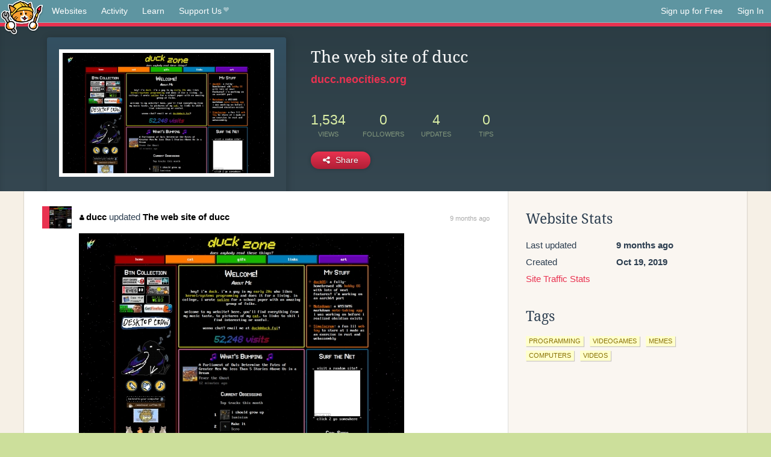

--- FILE ---
content_type: text/html;charset=utf-8
request_url: https://neocities.org/site/ducc
body_size: 3074
content:
<!doctype html>
<html lang="en">
  <head>
    <title>Neocities - The web site of ducc</title>

    <meta http-equiv="Content-Type" content="text/html; charset=UTF-8">
<meta name="description"        content="Create and surf awesome websites for free.">

<link rel="canonical" href="https://neocities.org/site/ducc">

<meta property="og:title"       content="Neocities">
<meta property="og:type"        content="website">
<meta property="og:image"       content="https://neocities.org/img/neocities-front-screenshot.jpg">
<meta property="og:description" content="Create and surf awesome websites for free.">

<link rel="icon" type="image/x-icon" href="/img/favicon.png">

<meta name="viewport" content="width=device-width, minimum-scale=1, initial-scale=1">

      <meta name="robots" content="noindex, follow">

    <link href="/css/neo.css" rel="stylesheet" type="text/css" media="all">


    <script src="/js/jquery-1.11.0.min.js"></script>

    <script src="/js/highlight/highlight.min.js"></script>
    <link rel="stylesheet" href="/css/highlight/styles/tomorrow-night.css">
    <script>
      hljs.highlightAll()

      document.addEventListener('DOMContentLoaded', function() {
        var eventDateElements = document.querySelectorAll('.local-date-title');
        eventDateElements.forEach(function(element) {
          var timestamp = element.getAttribute('data-timestamp');
          var date = dayjs.unix(timestamp);
          var formattedDate = date.format('MMMM D, YYYY [at] h:mm A');
          element.title = formattedDate;
        });
      });
    </script>
  </head>

  <body class="interior">
    <div class="page">
      <header class="header-Base">

  <nav class="header-Nav clearfix" role="navigation">

    <a href="#!" title="show small screen nav" class="small-Nav">
      <img src="/img/nav-Icon.png" alt="navigation icon" />
    </a>

    <ul class="h-Nav constant-Nav">
        <li>
    <a href="/browse" id="browse-link">Websites</a>
    <script>
      document.addEventListener('DOMContentLoaded', () => {
        const browseLink = document.getElementById('browse-link');

        if (window.location.pathname === '/browse') {
          const params = new URLSearchParams(window.location.search);
          const persistParams = new URLSearchParams();
          const validPattern = /^[a-zA-Z0-9 ]+$/;

          ['sort_by', 'tag'].forEach(key => {
            if (params.has(key)) {
              const value = params.get(key);
              if (value.length <= 25 && validPattern.test(value)) {
                persistParams.set(key, value);
              }
            }
          });

          localStorage.setItem('browseQuery', persistParams.toString());
        }

        const savedQuery = localStorage.getItem('browseQuery');

        if (savedQuery) {
          browseLink.href = `/browse?${savedQuery}`;
        }
      });
    </script>
  </li>
  <li>
    <a href="/activity">Activity</a>
  </li>
  <li>
    <a href="/tutorials">Learn</a>
  </li>

    <li>
      <a href="/supporter">Support Us<i class="fa fa-heart"></i></i></a>
    </li>

    </ul>

    <ul class="status-Nav">
        <li>
          <a href="/#new" class="create-New">Sign up for Free</a>
        </li>
        <li>
          <a href="/signin" class="sign-In">Sign In</a>
        </li>
      </ul>
  </nav>

  <div class="logo int-Logo">
    <a href="/" title="back to home">
      <span class="hidden">Neocities.org</span>
      <img src="/img/cat.png" alt="Neocities.org" />
    </a>
  </div>
</header>

      <div class="header-Outro with-site-image">
  <div class="row content site-info-row">
    <div class="col col-50 signup-Area site-display-preview-wrapper large">
      <div class="signup-Form site-display-preview">
  	  <fieldset class="content">
        <a href="https://ducc.neocities.org" class="screenshot" style="background-image:url(/site_screenshots/15/65/ducc/index.html.540x405.webp);"></a>
	    </fieldset>
      </div>
    </div>
    <div class="col col-50 profile-info">
      <h2 class="eps title-with-badge"><span>The web site of ducc</span> </h2>
      <p class="site-url"><a href="https://ducc.neocities.org">ducc.neocities.org</a></p>
      <div class="stats">
        <div class="stat"><strong>1,534</strong> <span>views</span></div>
        <div class="stat"><strong>0</strong> <span>followers</span></div>
        <div class="stat"><strong>4</strong> <span>updates</span></div>
        <div class="stat tips"><strong>0</strong> <span>tips</span></div>
      </div>
      <div class="actions">


        <a href="#" id="shareButton" class="btn-Action" data-container="body" data-toggle="popover" data-placement="bottom" data-content='<a href="/site/ducc.rss" target="_blank"><span>RSS Feed</span></a>
<br>
<a href="https://facebook.com/sharer.php?u=https%3A%2F%2Fducc.neocities.org" target="_blank">Facebook</a>
<br>
<a href="https://bsky.app/intent/compose?text=The+web+site+of+ducc%3A+https%3A%2F%2Fducc.neocities.org" target="_blank">Bluesky</a>
<br>
<a href="https://twitter.com/intent/tweet?text=The+web+site+of+ducc%3A+https%3A%2F%2Fducc.neocities.org" target="_blank">Twitter</a>
<br>
<a href="https://www.reddit.com/submit?title=The+web+site+of+ducc&amp;url=https%3A%2F%2Fducc.neocities.org" target="_blank">Reddit</a>
<br>
<a href="https://www.tumblr.com/share?v=3&amp;u=https%3A%2F%2Fducc.neocities.org&amp;t=The+web+site+of+ducc" target="_blank">Tumblr</a>
<br>
<a href="https://toot.kytta.dev/?text=The+web+site+of+ducc%3A+https%3A%2F%2Fducc.neocities.org" target="_blank">Mastodon</a>
'><i class="fa fa-share-alt"></i> <span>Share</span></a>

      </div>
    </div>
  </div>
</div>

<div class="container site-profile">
<div class="content misc-page columns right-col"><div class="col-left">
  <div class="col col-66">
    
    <div class="site-profile-padding"><script src="/js/news/template.js"></script>
<script src="/js/news/like.js"></script>
<script src="/js/news/comment.js"></script>
<script src="/js/news/profile_comment.js"></script>
<script src="/js/news/event.js"></script>
<script src="/js/news/site.js"></script>



    <div class="news-item update">
      <div class="title">
        <div class="icon"><a href="/site/ducc" title="ducc" class="avatar" style="background-image: url(/site_screenshots/15/65/ducc/index.html.50x50.webp);"></a></div>
        <div class="text">
            <a href="/site/ducc" class="user" title="The web site of ducc"><i class="fa fa-user"></i>ducc</a> updated <a href="https://ducc.neocities.org" class="user" title="The web site of ducc">The web site of ducc</a>
        </div>
        <span class="date">
            <a href="/site/ducc?event_id=4907351" class="local-date-title" data-timestamp="1743967358">9 months ago</a>
        </span>
      </div>

        <div class="content">
          <div class="files">
              <div class="file">
                <div class="html-thumbnail html">
                  <a href="https://ducc.neocities.org">
                      <img src="/site_screenshots/15/65/ducc/index.html.540x405.webp" alt="Website screenshot">
                      <span class="title" title="index.html">
                          The web site of ducc
                      </span>
                  </a>
                </div>
              </div>
          </div>
        </div>

    <div id="event_4907351_actions" class="actions">
</div>




  </div>

    <div class="news-item update">
      <div class="title">
        <div class="icon"><a href="/site/ducc" title="ducc" class="avatar" style="background-image: url(/site_screenshots/15/65/ducc/index.html.50x50.webp);"></a></div>
        <div class="text">
            <a href="/site/ducc" class="user" title="The web site of ducc"><i class="fa fa-user"></i>ducc</a> updated <a href="https://ducc.neocities.org" class="user" title="The web site of ducc">The web site of ducc</a>
        </div>
        <span class="date">
            <a href="/site/ducc?event_id=1167726" class="local-date-title" data-timestamp="1592943503">5 years ago</a>
        </span>
      </div>

        <div class="content">
          <div class="files">
              <div class="file">
                <div class="html-thumbnail html">
                  <a href="https://ducc.neocities.org">
                      <img src="/site_screenshots/15/65/ducc/index.html.540x405.webp" alt="Website screenshot">
                      <span class="title" title="index.html">
                          The web site of ducc
                      </span>
                  </a>
                </div>
              </div>
          </div>
        </div>

    <div id="event_1167726_actions" class="actions">
</div>




  </div>


<div class="content">
  
</div>

</div>
  </div>

  <div class="col col-33">
    <h3>Website Stats</h3>
    <div class="stats">
      <div class="stat">
          <span>Last updated</span>
          <strong class="local-date-title" data-timestamp="1743967408">9 months ago</strong>
      </div>
      <div class="stat"><span>Created</span><strong>Oct 19, 2019</strong></div>
      <a href="/site/ducc/stats">Site Traffic Stats</a>
    </div>

    


    
  <h3>
    Tags
  </h3>

      <a class="tag" href="/browse?tag=programming">programming</a>
      <a class="tag" href="/browse?tag=videogames">videogames</a>
      <a class="tag" href="/browse?tag=memes">memes</a>
      <a class="tag" href="/browse?tag=computers">computers</a>
      <a class="tag" href="/browse?tag=videos">videos</a>


      <div class="report">
      </div>
  </div>
</div></div>
</div>


    </div>
    <footer class="footer-Base">
      <aside class="footer-Outro">
  <div class="footer-Content">
    <div class="row">
      <p class="tiny col credits">
        <a href="https://neocities.org" title="Neocities.org" style="text-decoration:none;">Neocities</a> is <a href="https://github.com/neocities" title="Neocities on GitHub">open source</a>. Follow us on <a href="https://bsky.app/profile/neocities.org">Bluesky</a>
      </p>
      <nav class="footer-Nav col">
        <ul class="tiny h-Nav">
          <li><a href="/about">About</a></li>
          <li><a href="/donate">Donate</a></li>
          <li><a href="/cli">CLI</a></li>
            <li><a href="//blog.neocities.org">Blog</a></li>
            <li><a href="/api">API</a></li>
            <li><a href="/press">Press</a></li>
          <li><a href="http://status.neocitiesops.net/">Status</a></li>
          <li><a href="/terms" rel="nofollow">Terms</a></li>
          <li><a href="/contact" rel="nofollow">Contact</a></li>
        </ul>
      </nav>
    </div>
  </div>
</aside>

    </footer>

    <script src="/js/underscore-min.js"></script>
    <script src="/js/nav.min.js"></script>
    <script src="/js/bootstrap.min.js"></script>
    <script src="/js/typeahead.bundle.js"></script>
    <script src="/js/dayjs.min.js"></script>
    
    <script>
      $("a#like").tooltip({html: true})
      $("a.comment_like").tooltip({html: true})
      $('#shareButton').popover({html: true})
      $('#tipButton').popover({html: true})

      $('.typeahead').typeahead({
        minLength: 2,
        highlight: true
      }, {
        name: 'tags',
        source: function(query, callback) {
          $.get('/tags/autocomplete/'+query+'.json', function(data) {
            var suggestions = JSON.parse(data)
            var suggestionObjects = []
            for(var i=0; i<suggestions.length; i++)
              suggestionObjects.push({value: suggestions[i]})

            callback(suggestionObjects)
          })
        }
      }).on('typeahead:selected', function(e) {
        e.target.form.submit()
      })
    </script>
  </body>
</html>
